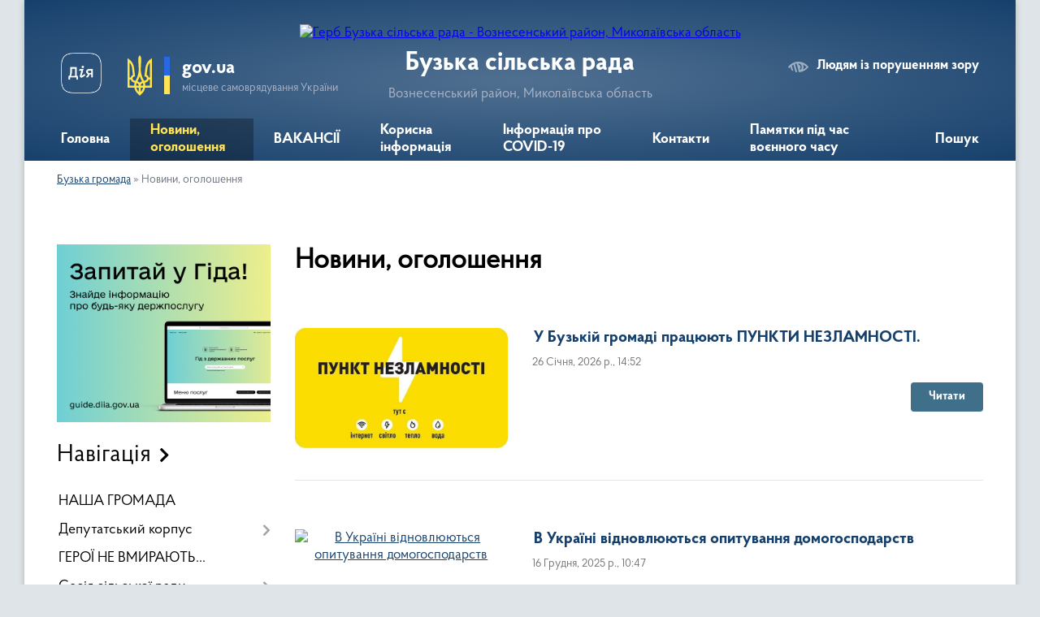

--- FILE ---
content_type: text/html; charset=UTF-8
request_url: https://buzkagromada.gov.ua/news/
body_size: 19387
content:
<!DOCTYPE html>
<html lang="uk">
<head>
	<!--[if IE]><meta http-equiv="X-UA-Compatible" content="IE=edge"><![endif]-->
	<meta charset="utf-8">
	<meta name="viewport" content="width=device-width, initial-scale=1">
	<!--[if IE]><script>
		document.createElement('header');
		document.createElement('nav');
		document.createElement('main');
		document.createElement('section');
		document.createElement('article');
		document.createElement('aside');
		document.createElement('footer');
		document.createElement('figure');
		document.createElement('figcaption');
	</script><![endif]-->
	<title>Новини, оголошення | Бузька сільська рада Вознесенський район, Миколаївська область</title>
	<meta name="description" content="Новини, події, інформація - Бузька">
	<meta name="keywords" content="Новини,, оголошення, |, Бузька, сільська, рада, Вознесенський, район,, Миколаївська, область">

	
		<meta property="og:image" content="https://rada.info/upload/users_files/04376185/gerb/Untitled-1.png">
					
		<link rel="apple-touch-icon" sizes="57x57" href="https://gromada.org.ua/apple-icon-57x57.png">
	<link rel="apple-touch-icon" sizes="60x60" href="https://gromada.org.ua/apple-icon-60x60.png">
	<link rel="apple-touch-icon" sizes="72x72" href="https://gromada.org.ua/apple-icon-72x72.png">
	<link rel="apple-touch-icon" sizes="76x76" href="https://gromada.org.ua/apple-icon-76x76.png">
	<link rel="apple-touch-icon" sizes="114x114" href="https://gromada.org.ua/apple-icon-114x114.png">
	<link rel="apple-touch-icon" sizes="120x120" href="https://gromada.org.ua/apple-icon-120x120.png">
	<link rel="apple-touch-icon" sizes="144x144" href="https://gromada.org.ua/apple-icon-144x144.png">
	<link rel="apple-touch-icon" sizes="152x152" href="https://gromada.org.ua/apple-icon-152x152.png">
	<link rel="apple-touch-icon" sizes="180x180" href="https://gromada.org.ua/apple-icon-180x180.png">
	<link rel="icon" type="image/png" sizes="192x192"  href="https://gromada.org.ua/android-icon-192x192.png">
	<link rel="icon" type="image/png" sizes="32x32" href="https://gromada.org.ua/favicon-32x32.png">
	<link rel="icon" type="image/png" sizes="96x96" href="https://gromada.org.ua/favicon-96x96.png">
	<link rel="icon" type="image/png" sizes="16x16" href="https://gromada.org.ua/favicon-16x16.png">
	<link rel="manifest" href="https://gromada.org.ua/manifest.json">
	<meta name="msapplication-TileColor" content="#ffffff">
	<meta name="msapplication-TileImage" content="https://gromada.org.ua/ms-icon-144x144.png">
	<meta name="theme-color" content="#ffffff">
	
	
		<meta name="robots" content="">
	
    <link rel="preload" href="https://cdnjs.cloudflare.com/ajax/libs/font-awesome/5.9.0/css/all.min.css" as="style">
	<link rel="stylesheet" href="https://cdnjs.cloudflare.com/ajax/libs/font-awesome/5.9.0/css/all.min.css" integrity="sha512-q3eWabyZPc1XTCmF+8/LuE1ozpg5xxn7iO89yfSOd5/oKvyqLngoNGsx8jq92Y8eXJ/IRxQbEC+FGSYxtk2oiw==" crossorigin="anonymous" referrerpolicy="no-referrer" />

    <link rel="preload" href="//gromada.org.ua/themes/km2/css/styles_vip.css?v=3.34" as="style">
	<link rel="stylesheet" href="//gromada.org.ua/themes/km2/css/styles_vip.css?v=3.34">
	<link rel="stylesheet" href="//gromada.org.ua/themes/km2/css/5961/theme_vip.css?v=1769877021">
	
		<!--[if lt IE 9]>
	<script src="https://oss.maxcdn.com/html5shiv/3.7.2/html5shiv.min.js"></script>
	<script src="https://oss.maxcdn.com/respond/1.4.2/respond.min.js"></script>
	<![endif]-->
	<!--[if gte IE 9]>
	<style type="text/css">
		.gradient { filter: none; }
	</style>
	<![endif]-->

</head>
<body class="">

	<a href="#top_menu" class="skip-link link" aria-label="Перейти до головного меню (Alt+1)" accesskey="1">Перейти до головного меню (Alt+1)</a>
	<a href="#left_menu" class="skip-link link" aria-label="Перейти до бічного меню (Alt+2)" accesskey="2">Перейти до бічного меню (Alt+2)</a>
    <a href="#main_content" class="skip-link link" aria-label="Перейти до головного вмісту (Alt+3)" accesskey="3">Перейти до текстового вмісту (Alt+3)</a>




	
	<div class="wrap">
		
		<header>
			<div class="header_wrap">
				<div class="logo">
					<a href="https://buzkagromada.gov.ua/" id="logo" class="form_2">
						<img src="https://rada.info/upload/users_files/04376185/gerb/Untitled-1.png" alt="Герб Бузька сільська рада - Вознесенський район, Миколаївська область">
					</a>
				</div>
				<div class="title">
					<div class="slogan_1">Бузька сільська рада</div>
					<div class="slogan_2">Вознесенський район, Миколаївська область</div>
				</div>
				<div class="gov_ua_block">
					<a class="diia" href="https://diia.gov.ua/" target="_blank" rel="nofollow" title="Державні послуги онлайн"><img src="//gromada.org.ua/themes/km2/img/diia.png" alt="Логотип Diia"></a>
					<img src="//gromada.org.ua/themes/km2/img/gerb.svg" class="gerb" alt="Герб України">
					<span class="devider"></span>
					<div class="title">
						<b>gov.ua</b>
						<span>місцеве самоврядування України</span>
					</div>
				</div>
								<div class="alt_link">
					<a href="#" rel="nofollow" title="Режим високої контастності" onclick="return set_special('2003334e8feb51bb957aa2d336579afbe9a65aa1');">Людям із порушенням зору</a>
				</div>
								
				<section class="top_nav">
					<nav class="main_menu" id="top_menu">
						<ul>
														<li class="">
								<a href="https://buzkagromada.gov.ua/main/"><span>Головна</span></a>
																							</li>
														<li class="active">
								<a href="https://buzkagromada.gov.ua/news/"><span>Новини, оголошення</span></a>
																							</li>
														<li class="">
								<a href="https://buzkagromada.gov.ua/vakansii-11-12-27-08-12-2021/"><span>ВАКАНСІЇ</span></a>
																							</li>
														<li class=" has-sub">
								<a href="https://buzkagromada.gov.ua/rozklad-ruhu-avtobusiv-14-50-35-30-01-2019/"><span>Корисна інформація</span></a>
																<button onclick="return show_next_level(this);" aria-label="Показати підменю"></button>
																								<ul>
																		<li class="has-sub">
										<a href="https://buzkagromada.gov.ua/selo-buzke-14-51-49-30-01-2019/">село Бузьке</a>
																				<button onclick="return show_next_level(this);" aria-label="Показати підменю"></button>
																														<ul>
																						<li>
												<a href="https://buzkagromada.gov.ua/bezpeka-v-gromadi-15-20-05-07-05-2025/">Безпека в громаді</a>
											</li>
																						<li>
												<a href="https://buzkagromada.gov.ua/medecina-15-22-16-07-05-2025/">Медицина</a>
											</li>
																						<li>
												<a href="https://buzkagromada.gov.ua/osvita-15-23-57-07-05-2025/">Освіта</a>
											</li>
																						<li>
												<a href="https://buzkagromada.gov.ua/kultura-ta-sport-15-27-10-07-05-2025/">Культура та спорт</a>
											</li>
																						<li>
												<a href="https://buzkagromada.gov.ua/socialnij-zahist-15-27-57-07-05-2025/">Соціальний захист</a>
											</li>
																						<li>
												<a href="https://buzkagromada.gov.ua/grafik-ruhu-avtobusiv-14-29-08-14-05-2025/">Графік руху автобусів</a>
											</li>
																																</ul>
																			</li>
																		<li class="has-sub">
										<a href="https://buzkagromada.gov.ua/selo-taborivka-14-52-26-30-01-2019/">село Таборівка</a>
																				<button onclick="return show_next_level(this);" aria-label="Показати підменю"></button>
																														<ul>
																						<li>
												<a href="https://buzkagromada.gov.ua/grafik-ruhu-avtobusiv-16-04-56-14-05-2025/">Графік руху автобусів</a>
											</li>
																						<li>
												<a href="https://buzkagromada.gov.ua/bezpeka-v-gromadi-15-29-05-07-05-2025/">Безпека в громаді</a>
											</li>
																						<li>
												<a href="https://buzkagromada.gov.ua/medicina-15-30-17-07-05-2025/">Медицина</a>
											</li>
																						<li>
												<a href="https://buzkagromada.gov.ua/osvita-15-31-40-07-05-2025/">Освіта</a>
											</li>
																						<li>
												<a href="https://buzkagromada.gov.ua/kultura-ta-sport-15-32-43-07-05-2025/">Культура та спорт</a>
											</li>
																						<li>
												<a href="https://buzkagromada.gov.ua/socialnij-zahist-15-33-25-07-05-2025/">Соціальний захист</a>
											</li>
																																</ul>
																			</li>
																		<li>
										<a href="https://buzkagromada.gov.ua/voznesenske-10-43-20-10-07-2025/">селище Вознесенське</a>
																													</li>
																		<li>
										<a href="https://buzkagromada.gov.ua/selo-grigorivske-10-45-34-10-07-2025/">село Григорівське</a>
																													</li>
																										</ul>
															</li>
														<li class="">
								<a href="https://buzkagromada.gov.ua/informaciya-pro-covid19-13-59-21-10-11-2020/"><span>Інформація про COVID-19</span></a>
																							</li>
														<li class="">
								<a href="https://buzkagromada.gov.ua/feedback/"><span>Контакти</span></a>
																							</li>
														<li class="">
								<a href="https://buzkagromada.gov.ua/pamyatki-pid-chas-voennogo-chasu-13-10-48-07-06-2022/"><span>Памятки під час воєнного часу</span></a>
																							</li>
																				</ul>
					</nav>
					&nbsp;
					<button class="menu-button" id="open-button"><i class="fas fa-bars"></i> Меню сайту</button>
					<a href="https://buzkagromada.gov.ua/search/" rel="nofollow" class="search_button">Пошук</a>
				</section>
				
			</div>
		</header>
				
		<section class="bread_crumbs">
		<div xmlns:v="http://rdf.data-vocabulary.org/#"><a href="/">Бузька громада</a> &raquo; <span aria-current="page">Новини, оголошення</span> </div>
	</section>
	
	<section class="center_block">
		<div class="row">
			<div class="grid-25 fr">
				<aside>
				
										<div class="diia_guide">
						<a href="https://guide.diia.gov.ua/" rel="nofollow" target="_blank" title="Гід державних послуг"><img src="https://gromada.org.ua/upload/diia_guide.jpg" alt="Банер - гід державних послуг"></a>
					</div>
									
										<div class="sidebar_title">Навігація</div>
										
					<nav class="sidebar_menu" id="left_menu">
						<ul>
														<li class="">
								<a href="https://buzkagromada.gov.ua/nasha-gromada-14-27-18-07-05-2025/"><span>НАША ГРОМАДА</span></a>
																							</li>
														<li class=" has-sub">
								<a href="https://buzkagromada.gov.ua/deputatskij-korpus-14-53-45-24-01-2019/"><span>Депутатський корпус</span></a>
																<button onclick="return show_next_level(this);" aria-label="Показати підменю"></button>
																								<ul>
																		<li class="">
										<a href="https://buzkagromada.gov.ua/sklad-deputatskogo-korpusu-14-59-34-24-01-2019/"><span>Склад депутатського корпусу Бузької сільської ради 8 скликання</span></a>
																													</li>
																		<li class="">
										<a href="https://buzkagromada.gov.ua/do-vidoma-deputativ-15-00-29-24-01-2019/"><span>До відома депутатів</span></a>
																													</li>
																		<li class=" has-sub">
										<a href="https://buzkagromada.gov.ua/deputati-zvitujut-16-01-18-30-01-2019/"><span>Депутати звітують</span></a>
																				<button onclick="return show_next_level(this);" aria-label="Показати підменю"></button>
																														<ul>
																						<li><a href="https://buzkagromada.gov.ua/2018-rik-09-48-43-23-12-2020/"><span>2018 рік</span></a></li>
																						<li><a href="https://buzkagromada.gov.ua/2019-rik-09-49-23-23-12-2020/"><span>2019 рік</span></a></li>
																						<li><a href="https://buzkagromada.gov.ua/2020-rik-09-49-41-23-12-2020/"><span>2020 рік</span></a></li>
																																</ul>
																			</li>
																		<li class="">
										<a href="https://buzkagromada.gov.ua/rezultati-monitorignu-roboti-deputativ-buzkoi-silskoi-radi-08-41-30-28-07-2020/"><span>Результати моніторигну роботи депутатів Бузької сільської ради</span></a>
																													</li>
																		<li class="">
										<a href="https://buzkagromada.gov.ua/grafik-osobisogo-prijomu-deputatami-buzkoi-silskoi-radi-11-42-42-23-07-2020/"><span>Графік особисого прийому депутатами Бузької сільської ради</span></a>
																													</li>
																										</ul>
															</li>
														<li class="">
								<a href="https://buzkagromada.gov.ua/geroi-ne-vmirajut-09-27-31-03-05-2023/"><span>ГЕРОЇ НЕ ВМИРАЮТЬ...</span></a>
																							</li>
														<li class=" has-sub">
								<a href="https://buzkagromada.gov.ua/sesiya-silskoi-radi-12-41-52-24-01-2019/"><span>Сесія сільської ради</span></a>
																<button onclick="return show_next_level(this);" aria-label="Показати підменю"></button>
																								<ul>
																		<li class="">
										<a href="https://buzkagromada.gov.ua/docs/"><span>Офіційні документи громади</span></a>
																													</li>
																		<li class=" has-sub">
										<a href="https://buzkagromada.gov.ua/postijni-komisii-silskoi-radi-12-42-16-24-01-2019/"><span>Постійні депутатські комісії Бузької сільської ради</span></a>
																				<button onclick="return show_next_level(this);" aria-label="Показати підменю"></button>
																														<ul>
																						<li><a href="https://buzkagromada.gov.ua/postijna-komisiya-z-pitan-planuvannya-finansiv-bjudzhetu-socialnoekonomichnogo-rozvitku-mistobuduvannya-budivnictva-zemelnih-vidnosin-ta-ohoroni-priro/"><span>Постійна комісія з питань планування, фінансів, бюджету, соціально-економічного розвитку, комунальної власності</span></a></li>
																						<li><a href="https://buzkagromada.gov.ua/postijna-komisiya-z-pitan-prav-ljudini-zakonnosti-deputatskoi-diyalnosti-etiki-promislovosti-pidpriemnictva-transportu-zv’yazku-sferi-poslug-zhitlovok/"><span>Постійна комісія з питань архітектури та містобудування, земельних відносин, охорони природи та екології, інфраструктури, промисловості, транспорту та житлово-комунального господарства</span></a></li>
																						<li><a href="https://buzkagromada.gov.ua/postijna-komisiya-z-pitan-osviti-kulturi-molodi-fizkulturi-sportu-ohoroni-zdorov’ya-ta-socialnogo-zahistu-naselennya-12-48-21-25-01-2019/"><span>Постійна комісія з питань охорони здоров'я, освіти, культури, спорту  та соціальної політики</span></a></li>
																						<li><a href="https://buzkagromada.gov.ua/postijna-komisiya-z-pitan-reglamentu-deputatskoi-etiki-zabezpechennya-zakonnosti-zapobigannya-korupcii-regulyatornoi-diyalnosti-14-23-51-23-12-2020/"><span>Постійна комісія з питань регламенту, депутатської етики, забезпечення законності, запобігання корупції, регуляторної діяльності</span></a></li>
																																</ul>
																			</li>
																		<li class=" has-sub">
										<a href="https://buzkagromada.gov.ua/protokoli-sesij-silskoi-radi-12-43-30-24-01-2019/"><span>Протоколи сесій сільської ради</span></a>
																				<button onclick="return show_next_level(this);" aria-label="Показати підменю"></button>
																														<ul>
																						<li><a href="https://buzkagromada.gov.ua/protokoli-sesij-78-sklikannya-14-34-24-23-12-2020/"><span>Протоколи сесій 7(8) скликання</span></a></li>
																						<li><a href="https://buzkagromada.gov.ua/protokoli-sesij-8-sklikannya-14-35-31-23-12-2020/"><span>Протоколи сесій 8 скликання</span></a></li>
																																</ul>
																			</li>
																		<li class=" has-sub">
										<a href="https://buzkagromada.gov.ua/rishennya-sesij-silskoi-radi-12-44-38-24-01-2019/"><span>Рішення сесій сільської ради</span></a>
																				<button onclick="return show_next_level(this);" aria-label="Показати підменю"></button>
																														<ul>
																						<li><a href="https://buzkagromada.gov.ua/8-sklikannya-15-36-36-23-12-2020/"><span>8 скликання</span></a></li>
																						<li><a href="https://buzkagromada.gov.ua/7-8-sklikannya-09-27-01-23-12-2020/"><span>7 (8 скликання)</span></a></li>
																						<li><a href="https://buzkagromada.gov.ua/i-sesiya-vid-29122016-16-08-16-23-12-2020/"><span>І сесія від 29.12.2016</span></a></li>
																						<li><a href="https://buzkagromada.gov.ua/ii-sesiya-10-22-37-25-01-2019/"><span>ІІ сесія</span></a></li>
																						<li><a href="https://buzkagromada.gov.ua/iii-sesiya-10-23-03-25-01-2019/"><span>ІІІ сесія</span></a></li>
																						<li><a href="https://buzkagromada.gov.ua/iv-sesiya-10-32-50-25-01-2019/"><span>IV сесія від</span></a></li>
																						<li><a href="https://buzkagromada.gov.ua/v-sesiya-11-07-42-25-01-2019/"><span>V сесія</span></a></li>
																						<li><a href="https://buzkagromada.gov.ua/vi-sesiya-11-08-11-25-01-2019/"><span>VI сесія</span></a></li>
																						<li><a href="https://buzkagromada.gov.ua/vii-sesiya-11-08-44-25-01-2019/"><span>VII сесія</span></a></li>
																						<li><a href="https://buzkagromada.gov.ua/viii-sesiya-11-09-15-25-01-2019/"><span>VIII сесія</span></a></li>
																						<li><a href="https://buzkagromada.gov.ua/ix-sesiya-11-14-26-25-01-2019/"><span>IX сесія</span></a></li>
																						<li><a href="https://buzkagromada.gov.ua/h-sesiya-11-14-44-25-01-2019/"><span>Х сесія</span></a></li>
																						<li><a href="https://buzkagromada.gov.ua/hi-sesiya-11-19-36-25-01-2019/"><span>ХІ сесія</span></a></li>
																						<li><a href="https://buzkagromada.gov.ua/hii-sesiya-11-19-57-25-01-2019/"><span>ХІІ сесія</span></a></li>
																						<li><a href="https://buzkagromada.gov.ua/hiii-sesiya-11-20-31-25-01-2019/"><span>ХІІІ сесія</span></a></li>
																						<li><a href="https://buzkagromada.gov.ua/xiv-sesiya-11-20-56-25-01-2019/"><span>XIV сесія</span></a></li>
																						<li><a href="https://buzkagromada.gov.ua/xv-sesiya-11-21-20-25-01-2019/"><span>XV сесія</span></a></li>
																						<li><a href="https://buzkagromada.gov.ua/xvi-sesiya-11-21-46-25-01-2019/"><span>XVI сесія</span></a></li>
																						<li><a href="https://buzkagromada.gov.ua/xvii-sesiya-11-22-16-25-01-2019/"><span>XVII сесія</span></a></li>
																						<li><a href="https://buzkagromada.gov.ua/xix-sesiya-11-22-42-25-01-2019/"><span>XVIII сесія</span></a></li>
																						<li><a href="https://buzkagromada.gov.ua/xx-sesiya-11-23-19-25-01-2019/"><span>XIX сесія</span></a></li>
																						<li><a href="https://buzkagromada.gov.ua/hh-sesiya-11-24-59-25-01-2019/"><span>ХХ сесія</span></a></li>
																						<li><a href="https://buzkagromada.gov.ua/hhi-sesiya-11-25-18-25-01-2019/"><span>ХХІ сесія</span></a></li>
																						<li><a href="https://buzkagromada.gov.ua/hhii-sesiya-11-25-39-25-01-2019/"><span>ХХІІ сесія</span></a></li>
																						<li><a href="https://buzkagromada.gov.ua/hhiii-sesiya-11-26-10-25-01-2019/"><span>ХХІІІ сесія</span></a></li>
																						<li><a href="https://buzkagromada.gov.ua/xxiv-sesiya-11-26-42-25-01-2019/"><span>XXIV сесія</span></a></li>
																						<li><a href="https://buzkagromada.gov.ua/xxv-sesiya-09-31-35-06-02-2019/"><span>XXV сесія</span></a></li>
																						<li><a href="https://buzkagromada.gov.ua/xxvi-sesiya-11-26-55-01-04-2019/"><span>XXVI сесія</span></a></li>
																						<li><a href="https://buzkagromada.gov.ua/xxvii-pozachergova-sesiya-10-10-11-31-05-2019/"><span>XXVII позачергова сесія</span></a></li>
																						<li><a href="https://buzkagromada.gov.ua/xxviii-sesiya-16-29-37-26-06-2019/"><span>XXVIII сесія</span></a></li>
																						<li><a href="https://buzkagromada.gov.ua/xxix-pozachergova-sesiya-vid-12072019-10-41-42-08-08-2019/"><span>XXIX позачергова сесія від 12.07.2019</span></a></li>
																						<li><a href="https://buzkagromada.gov.ua/hhh-sesiya-vid-16082019-11-46-25-09-10-2019/"><span>ХХХ сесія від 16.08.2019</span></a></li>
																						<li><a href="https://buzkagromada.gov.ua/hhhi-pozachergova-sesiya-vid-13092019-roku-15-37-16-08-10-2019/"><span>ХХХІ позачергова сесія від 13.09.2019 року</span></a></li>
																						<li><a href="https://buzkagromada.gov.ua/hhhii-pozachergova-sesiya-vid-16-zhovtnya-2019-roku-11-32-45-07-11-2019/"><span>ХХХІІ позачергова сесія від 16 жовтня 2019 року</span></a></li>
																						<li><a href="https://buzkagromada.gov.ua/hhhiii-sesiya-vid-14112019-09-00-42-04-12-2019/"><span>ХХХІІІ сесія від 14.11.2019</span></a></li>
																						<li><a href="https://buzkagromada.gov.ua/xxxiv-pozachergova-sesiya-vid-10122019-13-18-43-19-12-2019/"><span>XXXIV  позачергова сесія від 10.12.2019</span></a></li>
																						<li><a href="https://buzkagromada.gov.ua/xxxv-sesiya-vid-24-122019-09-44-07-14-01-2020/"><span>XXXV сесія від 24. 12.2019</span></a></li>
																						<li><a href="https://buzkagromada.gov.ua/hhhvi-pozachergova-sesiya-vid-10022020-09-50-12-06-03-2020/"><span>ХХХVI позачергова сесія від 18.02.2020</span></a></li>
																						<li><a href="https://buzkagromada.gov.ua/xxxvii-sesiya-vid-28022020-10-46-28-04-05-2020/"><span>XXXVII сесія від 28.02.2020</span></a></li>
																						<li><a href="https://buzkagromada.gov.ua/xxxviii-sesiya-vid-08042020-10-48-45-04-05-2020/"><span>XXXVIII сесія від 08.04.2020</span></a></li>
																						<li><a href="https://buzkagromada.gov.ua/xxxix-sesiya-vid-03062020-13-58-37-22-07-2020/"><span>XXXIX сесія  від 03.06.2020</span></a></li>
																						<li><a href="https://buzkagromada.gov.ua/xl-sesiya-vid-09072020-09-10-47-04-08-2020/"><span>XL сесія від 09.07.2020</span></a></li>
																						<li><a href="https://buzkagromada.gov.ua/xli-pozachergova-sesiya-vid-07082020-13-26-44-14-08-2020/"><span>XLI позачергова сесія від 07.08.2020</span></a></li>
																						<li><a href="https://buzkagromada.gov.ua/xlii-sesiya-vid-11092020-09-36-50-23-09-2020/"><span>XLII сесія від 11.09.2020</span></a></li>
																						<li><a href="https://buzkagromada.gov.ua/xliii-pozachergova-sesiya-vid-09102020-13-55-30-03-11-2020/"><span>XLIII позачергова сесія від 09.10.2020</span></a></li>
																						<li><a href="https://buzkagromada.gov.ua/xliv-sesiya-13112020-16-36-59-23-12-2020/"><span>XLIV сесія 13.11.2020</span></a></li>
																																</ul>
																			</li>
																		<li class=" has-sub">
										<a href="https://buzkagromada.gov.ua/proekti-rishen-sesii-silskoi-radi-10-11-53-25-01-2019/"><span>Проекти рішень сесії сільської ради</span></a>
																				<button onclick="return show_next_level(this);" aria-label="Показати підменю"></button>
																														<ul>
																						<li><a href="https://buzkagromada.gov.ua/xxvi-sesiya-09-16-49-27-02-2019/"><span>XXVI сесія</span></a></li>
																						<li><a href="https://buzkagromada.gov.ua/xxvii-sesiya-15-20-07-22-05-2019/"><span>XXVII сесія</span></a></li>
																						<li><a href="https://buzkagromada.gov.ua/xxviii-sesiya-15-21-07-22-05-2019/"><span>XXVIІІ сесія</span></a></li>
																						<li><a href="https://buzkagromada.gov.ua/xxiv-sesiya-14-32-45-18-06-2019/"><span>XXIV сесія</span></a></li>
																						<li><a href="https://buzkagromada.gov.ua/hhh-sesiya-10-30-44-29-07-2019/"><span>ХХХ сесія</span></a></li>
																						<li><a href="https://buzkagromada.gov.ua/hhhii-pozachergova-sesiya-vid-16-zhovtnya-2019-roku-08-15-57-16-10-2019/"><span>ХХХІІ позачергова сесія від 16 жовтня 2019 року</span></a></li>
																						<li><a href="https://buzkagromada.gov.ua/xxxiv-sesiya-vid-24122019-15-36-45-04-12-2019/"><span>XXXIV сесія від 24.12.2019</span></a></li>
																						<li><a href="https://buzkagromada.gov.ua/proekti-rishen-xxxiv-pozachergovoi-sesii-buzkoi-silskoi-radi-11-39-57-09-12-2019/"><span>Проекти рішень XXXIV позачергової сесії Бузької сільської ради від 10.12.2019</span></a></li>
																																</ul>
																			</li>
																		<li class=" has-sub">
										<a href="https://buzkagromada.gov.ua/plan-roboti-buzkoi-silskoi-radi-ta-vikonkomu-na-2019-rik-13-36-00-22-03-2019/"><span>План роботи Бузької сільської ради та виконкому на 2019 рік</span></a>
																				<button onclick="return show_next_level(this);" aria-label="Показати підменю"></button>
																														<ul>
																						<li><a href="https://buzkagromada.gov.ua/2019-rik-14-40-21-23-12-2020/"><span>2019 рік</span></a></li>
																						<li><a href="https://buzkagromada.gov.ua/2020-rik-14-40-39-23-12-2020/"><span>2020 рік</span></a></li>
																																</ul>
																			</li>
																		<li class="">
										<a href="https://buzkagromada.gov.ua/rezultati-poimennogo-golosuvannya-01-01-44-18-08-2021/"><span>РЕЗУЛЬТАТИ ПОІМЕННОГО ГОЛОСУВАННЯ</span></a>
																													</li>
																		<li class="">
										<a href="https://buzkagromada.gov.ua/protokoli-spilnih-zasidan-postijnih-komisij-11-10-34-30-05-2019/"><span>Протоколи спільних засідань постійних комісій</span></a>
																													</li>
																		<li class="">
										<a href="https://buzkagromada.gov.ua/plan-roboti-buzkoi-silskoi-radi-ta-vikonkomu-na-2020-rik-11-02-42-10-06-2020/"><span>План роботи Бузької сільської ради та виконкому</span></a>
																													</li>
																										</ul>
															</li>
														<li class="">
								<a href="https://buzkagromada.gov.ua/vikonavchij-komitet-buzkoi-silskoi-radi-14-09-16-09-08-2021/"><span>Виконавчий комітет Бузької сільської ради</span></a>
																							</li>
														<li class="">
								<a href="https://buzkagromada.gov.ua/viddil-organizacijnokadrovoi-roboti-ta-pravaovogo-zabezpechennya-13-45-01-28-01-2022/"><span>Відділ кадрового та правового забезпечення</span></a>
																							</li>
														<li class=" has-sub">
								<a href="https://buzkagromada.gov.ua/viddil-kulturi-molodi-ta-sportu-08-37-39-09-11-2021/"><span>Відділ культури, молоді та спорту</span></a>
																<button onclick="return show_next_level(this);" aria-label="Показати підменю"></button>
																								<ul>
																		<li class="">
										<a href="https://buzkagromada.gov.ua/kz-taborivskij-budinok-kulturi-buzkoi-silskoi-radi-08-38-49-09-11-2021/"><span>КЗ "Таборівський будинок культури" Бузької сільської ради</span></a>
																													</li>
																		<li class="">
										<a href="https://buzkagromada.gov.ua/kz-taborivska-publichna-biblioteka-buzkoi-silskoi-radi-08-39-36-09-11-2021/"><span>КЗ "Таборівська публічна бібліотека" Бузької сільської ради</span></a>
																													</li>
																		<li class="">
										<a href="https://buzkagromada.gov.ua/novini-13-35-37-13-10-2025/"><span>НОВИНИ</span></a>
																													</li>
																										</ul>
															</li>
														<li class="">
								<a href="https://buzkagromada.gov.ua/viddil-zemelnih-vidnosin-arhitekturi-ta-mistobuduvannya-zhitlovokomunalnogo-gospodarstva-16-23-41-07-12-2021/"><span>Відділ земельних відносин, архітектури та містобудування,  житлово-комунального господарства</span></a>
																							</li>
														<li class="">
								<a href="https://buzkagromada.gov.ua/sluzhba-u-spravah-ditej-buzkoi-silskoi-radi-13-58-27-12-04-2021/"><span>Служба у справах дітей</span></a>
																							</li>
														<li class=" has-sub">
								<a href="https://buzkagromada.gov.ua/viddil-socialno-zahistu-naselennya-buzkoi-silskoi-radi-09-52-27-27-04-2021/"><span>Відділ соціального захисту населення</span></a>
																<button onclick="return show_next_level(this);" aria-label="Показати підменю"></button>
																								<ul>
																		<li class="">
										<a href="https://buzkagromada.gov.ua/novini-11-44-48-02-04-2024/"><span>НОВИНИ</span></a>
																													</li>
																		<li class=" has-sub">
										<a href="https://buzkagromada.gov.ua/dopomoga-postrazhdalim-vid-domashnogo-nasilstva-14-59-28-13-06-2023/"><span>Допомога постраждалим від домашнього насильства</span></a>
																				<button onclick="return show_next_level(this);" aria-label="Показати підменю"></button>
																														<ul>
																						<li><a href="https://buzkagromada.gov.ua/vidpovidalni-osobi-scho-zdijsnjujut-zahodi-u-sferi-zapobigannya-ta-protidii-domashnomu-nasilstvu-na-teritorii-buzkoi-silskoi-radi-voznesensk-15-52-34-11-03-2024/"><span>Відповідальні особи, що здійснюють заходи у сфері запобігання та протидії домашньому насильству  на території Бузької сільської ради Вознесенського району Миколаївської області</span></a></li>
																																</ul>
																			</li>
																		<li class=" has-sub">
										<a href="https://buzkagromada.gov.ua/socialni-poslugi-v-gromadi-14-14-29-30-05-2023/"><span>Соціальні послуги в громаді</span></a>
																				<button onclick="return show_next_level(this);" aria-label="Показати підменю"></button>
																														<ul>
																						<li><a href="https://buzkagromada.gov.ua/vidomosti-pro-ku-centra-nadannya-socialnih-poslug-buzkoi-silskoi-radi-14-15-21-30-05-2023/"><span>Відомості про КУ "Центр надання соціальних послуг" Бузької сільської ради</span></a></li>
																						<li><a href="https://buzkagromada.gov.ua/zakonodavstvo-u-sferi-socialnih-poslug-14-16-01-30-05-2023/"><span>Законодавство у сфері соціальних послуг</span></a></li>
																						<li><a href="https://buzkagromada.gov.ua/anketuvannya-schodo-potreb-u-socialnih-poslugah-yakosti-ih-nadannya-14-17-02-30-05-2023/"><span>Анкетування щодо потреб у соціальних послугах, якості їх надання</span></a></li>
																						<li><a href="https://buzkagromada.gov.ua/programa-rozvitku-nadannya-socialnih-poslug-v-buzkij-silskij-teritorialnij-gromadi-09-29-43-07-01-2026/"><span>Програма розвитку надання  соціальних послуг в Бузькій сільській територіальній громаді</span></a></li>
																																</ul>
																			</li>
																		<li class=" has-sub">
										<a href="https://buzkagromada.gov.ua/kvartirnij-oblik-08-48-57-25-05-2023/"><span>Квартирна черга</span></a>
																				<button onclick="return show_next_level(this);" aria-label="Показати підменю"></button>
																														<ul>
																						<li><a href="https://buzkagromada.gov.ua/pershochergovij-kvartirnij-oblik-09-10-41-25-05-2023/"><span>Першочерговий квартирний облік</span></a></li>
																						<li><a href="https://buzkagromada.gov.ua/pozachergovij-kvartirnij-oblik-09-15-42-25-05-2023/"><span>Позачерговий квартирний облік</span></a></li>
																																</ul>
																			</li>
																		<li class="">
										<a href="https://buzkagromada.gov.ua/dostupnist-publichnih-poslug-12-15-14-08-05-2024/"><span>Доступність публічних послуг</span></a>
																													</li>
																		<li class="">
										<a href="https://buzkagromada.gov.ua/centr-zajnyatosti-09-45-02-06-05-2024/"><span>Центр зайнятості</span></a>
																													</li>
																		<li class="">
										<a href="https://buzkagromada.gov.ua/zviti-pro-robotu-viddilu-socialnogo-zahistu-naselennya-08-01-38-29-07-2024/"><span>Звіти про роботу відділу соціального захисту населення</span></a>
																													</li>
																		<li class="">
										<a href="https://buzkagromada.gov.ua/kmu-vid-06082024-№-888-groshi-hodyat-za-ljudinoju-11-35-08-18-09-2024/"><span>КМУ від 06.08.2024 № 888 "Гроші ходять за людиною"</span></a>
																													</li>
																		<li class="">
										<a href="https://buzkagromada.gov.ua/pilgi-ta-zhitlovi-subsidii-15-28-46-17-05-2024/"><span>"Пільги" та "Житлові субсидії"</span></a>
																													</li>
																		<li class=" has-sub">
										<a href="https://buzkagromada.gov.ua/dlya-veteraniv-10-47-15-29-07-2024/"><span>Для Ветеранів</span></a>
																				<button onclick="return show_next_level(this);" aria-label="Показати підменю"></button>
																														<ul>
																						<li><a href="https://buzkagromada.gov.ua/programa-pidtrimki-veteraniv-ta-veteranok-zahisnikiv -i-zahisnic-ukraini-ta-chleniv-ih-simej-u-buzkij-silskij-teritorialnij-gromadi-09-33-53-07-01-2026/"><span>Програма підтримки ветеранів та ветеранок, Захисників  і Захисниць України та членів їх сімей у Бузькій сільській територіальній громаді</span></a></li>
																						<li><a href="https://buzkagromada.gov.ua/plan-realizacii-derzhavnoi-veteranskoi-politikiu-buzkij-silskij-teritorialnij-gromadi-09-34-13-07-01-2026/"><span>План реалізації державної ветеранської політикиу Бузькій сільській територіальній громаді</span></a></li>
																																</ul>
																			</li>
																		<li class=" has-sub">
										<a href="https://buzkagromada.gov.ua/zabezpechennya-tehnichnimi-zasobami-reabilitacii-10-12-50-25-05-2023/"><span>Забезпечення технічними засобами реабілітації</span></a>
																				<button onclick="return show_next_level(this);" aria-label="Показати підменю"></button>
																														<ul>
																						<li><a href="https://buzkagromada.gov.ua/elektronnij-kabinet-osobi-z-invalidnistju-10-14-30-25-05-2023/"><span>Електронний кабінет особи з інвалідністю</span></a></li>
																						<li><a href="https://buzkagromada.gov.ua/zakonodavstvo-10-19-58-25-05-2023/"><span>Законодавство</span></a></li>
																																</ul>
																			</li>
																		<li class="">
										<a href="https://buzkagromada.gov.ua/informacijni-ta-tehnologichni-kartki-administrativnih-poslug-14-33-38-02-01-2024/"><span>Інформаційні та технологічні картки адміністративних послуг</span></a>
																													</li>
																		<li class="">
										<a href="https://buzkagromada.gov.ua/aktualno-dlya-vpo-18-55-34-29-02-2024/"><span>Актуально для ВПО</span></a>
																													</li>
																		<li class="">
										<a href="https://buzkagromada.gov.ua/patronat-nad-ditinoju-13-50-21-29-05-2023/"><span>Патронат над дитиною</span></a>
																													</li>
																		<li class="">
										<a href="https://buzkagromada.gov.ua/reestr-nadavachiv-ta-otrimuvachiv-socialnih-poslug-16-17-00-29-05-2023/"><span>Реєстр надавачів та отримувачів соціальних послуг</span></a>
																													</li>
																										</ul>
															</li>
														<li class="">
								<a href="https://buzkagromada.gov.ua/misceva-investicijna-rada-14-52-23-04-11-2025/"><span>МІСЦЕВА ІНВЕСТИЦІЙНА РАДА</span></a>
																							</li>
														<li class="">
								<a href="https://buzkagromada.gov.ua/zahisni-sporudi-civilnogo-zahistu-13-14-09-16-02-2024/"><span>Захисні споруди цивільного захисту</span></a>
																							</li>
														<li class=" has-sub">
								<a href="https://buzkagromada.gov.ua/bezbarerna-voznesenschina-10-17-49-29-09-2023/"><span>Безбар'єрна Вознесенщина</span></a>
																<button onclick="return show_next_level(this);" aria-label="Показати підменю"></button>
																								<ul>
																		<li class="">
										<a href="https://buzkagromada.gov.ua/ohorona-zdorovya-10-05-18-19-08-2025/"><span>ОХОРОНА ЗДОРОВ'Я</span></a>
																													</li>
																		<li class="">
										<a href="https://buzkagromada.gov.ua/informacii-pro-provedennya-upravitelyami-obektiv-obstezhennya-ta-ocinki-stupenya-bezbarernosti-obektiv-fizichnogo-otochennya-i-poslug-dlya-o-09-48-35-08-04-2025/"><span>Інформації про проведення управителями об'єктів обстеження та оцінки ступеня безбар'єрності об'єктів фізичного оточення і послуг для осіб з інвалідністю</span></a>
																													</li>
																										</ul>
															</li>
														<li class=" has-sub">
								<a href="https://buzkagromada.gov.ua/zakupivli-prozorro-buzkoi-silskoi-radi-08-57-14-11-01-2024/"><span>Закупівлі прозорро Бузької сільської ради</span></a>
																<button onclick="return show_next_level(this);" aria-label="Показати підменю"></button>
																								<ul>
																		<li class="">
										<a href="https://buzkagromada.gov.ua/obgruntuvannya-zakupivel-14-55-02-26-03-2024/"><span>Обгрунтування закупівель</span></a>
																													</li>
																		<li class="">
										<a href="https://buzkagromada.gov.ua/informaciya-14-55-19-26-03-2024/"><span>Інформація</span></a>
																													</li>
																										</ul>
															</li>
														<li class=" has-sub">
								<a href="https://buzkagromada.gov.ua/protidiya-domashnomu-nasilstu-11-19-55-12-06-2019/"><span>Протидія домашньому насиллю та торгівлі людьми</span></a>
																<button onclick="return show_next_level(this);" aria-label="Показати підменю"></button>
																								<ul>
																		<li class="">
										<a href="https://buzkagromada.gov.ua/vidpovidalni-osobi-scho-zdijsnjujut-zahodi-u-sferi-zapobigannya-ta-protidii-domashnomu-nasilstvu-na-teritorii-buzkoi-silskoi-radi-voznesensk-15-53-08-11-03-2024/"><span>Відповідальні особи, що здійснюють заходи у сфері запобігання та протидії домашньому насильству  на території Бузької сільської ради Вознесенського району Миколаївської області</span></a>
																													</li>
																										</ul>
															</li>
														<li class=" has-sub">
								<a href="https://buzkagromada.gov.ua/strategiya-11-43-07-25-01-2019/"><span>Стратегія, ПСЕР, Статут громади, комунікаційна стратегія, ІТ - стратегія</span></a>
																<button onclick="return show_next_level(this);" aria-label="Показати підменю"></button>
																								<ul>
																		<li class="">
										<a href="https://buzkagromada.gov.ua/strategiya-stalogo-rozvitku-12-00-52-25-01-2019/"><span>Стратегія сталого розвитку</span></a>
																													</li>
																		<li class="">
										<a href="https://buzkagromada.gov.ua/statut-gromadi-14-28-05-16-07-2019/"><span>Статут громади</span></a>
																													</li>
																		<li class="">
										<a href="https://buzkagromada.gov.ua/komunikacijna-strategiya-12-01-36-25-01-2019/"><span>Комунікаційна стратегія</span></a>
																													</li>
																										</ul>
															</li>
														<li class="">
								<a href="https://buzkagromada.gov.ua/finansovij-viddil-buzkoi-silskoi-radi-13-28-48-15-03-2021/"><span>Фінансовий відділ</span></a>
																							</li>
														<li class=" has-sub">
								<a href="https://buzkagromada.gov.ua/bjudzhet-gromadi-15-36-35-28-01-2019/"><span>Бюджет громади</span></a>
																<button onclick="return show_next_level(this);" aria-label="Показати підменю"></button>
																								<ul>
																		<li class="">
										<a href="https://buzkagromada.gov.ua/bjudzhetnij-reglament-buzkoi-silskoi-radi-11-20-04-23-09-2020/"><span>БЮДЖЕТНИЙ РЕГЛАМЕНТ Бузької сільської ради</span></a>
																													</li>
																		<li class="">
										<a href="https://buzkagromada.gov.ua/ekonomichnij-profil-15-22-54-18-03-2019/"><span>Економічний профіль</span></a>
																													</li>
																		<li class="">
										<a href="https://buzkagromada.gov.ua/finansovij-audit-17-04-18-21-03-2019/"><span>Фінансовий аудит</span></a>
																													</li>
																		<li class="">
										<a href="https://buzkagromada.gov.ua/dodatki-do-rishen-sesii-buzkoi-silskoi-radi-pro-bjudzhet-2018-roku-14-07-01-22-03-2019/"><span>Додатки до рішень сесії Бузької сільської ради про бюджет 2018 року</span></a>
																													</li>
																		<li class="">
										<a href="https://buzkagromada.gov.ua/golovnij-rozporyadnik-koshtiv-10-57-08-19-06-2019/"><span>Головний розпорядник коштів</span></a>
																													</li>
																		<li class="">
										<a href="https://buzkagromada.gov.ua/plan-socialnoekonomichnogo-rozvitku-12-04-03-19-06-2019/"><span>План соціально-економічного розвитку</span></a>
																													</li>
																		<li class="">
										<a href="https://buzkagromada.gov.ua/rishennya-pro-zmini-do-bjudzhetu-15-53-58-18-06-2019/"><span>Рішення про зміни до бюджету</span></a>
																													</li>
																		<li class="">
										<a href="https://buzkagromada.gov.ua/zvit-pro-vikonannya-pasporta-bjudzhetnoi-programi-miscevogo-bjudzhetu-11-04-14-11-08-2025/"><span>Звіт про виконання паспорта бюджетної програми місцевого бюджету</span></a>
																													</li>
																										</ul>
															</li>
														<li class="">
								<a href="https://buzkagromada.gov.ua/upravlinnya-aktivami-gromadi-14-00-37-09-07-2020/"><span>Управління активами громади</span></a>
																							</li>
														<li class=" has-sub">
								<a href="https://buzkagromada.gov.ua/komunalni-pidpriemstva-gromadi-15-58-24-25-01-2019/"><span>Комунальні  установи, підприємства, заклади громади</span></a>
																<button onclick="return show_next_level(this);" aria-label="Показати підменю"></button>
																								<ul>
																		<li class=" has-sub">
										<a href="https://buzkagromada.gov.ua/ku-centr-nadannya-socialnih-poslug-buzkoi-silskoi-radi-16-44-14-01-12-2020/"><span>КУ "Центр надання соціальних послуг" Бузької сільської ради</span></a>
																				<button onclick="return show_next_level(this);" aria-label="Показати підменю"></button>
																														<ul>
																						<li><a href="https://buzkagromada.gov.ua/fahivec-iz-suprovodu-veteraniv-vijni-ta-demobilizovanih-osib-09-14-14-02-10-2025/"><span>Фахівець із супроводу ветеранів війни та демобілізованих осіб</span></a></li>
																						<li><a href="https://buzkagromada.gov.ua/mobilna-brigada-socialnopsihologichnoi-dopomogi-osobam-yaki-postrazhdali-vid-domashnogo-nasilstva-taabo-nasilstva-za-oznakoju-stati-14-34-53-01-05-2025/"><span>Мобільна бригада соціально-психологічної допомоги особам, які постраждали від домашнього насильства та/або насильства за ознакою статі</span></a></li>
																						<li><a href="https://buzkagromada.gov.ua/polozhennya-14-35-14-01-05-2025/"><span>ПОЛОЖЕННЯ</span></a></li>
																						<li><a href="https://buzkagromada.gov.ua/socialni-poslugi-09-01-03-13-03-2025/"><span>Соціальні послуги в громаді</span></a></li>
																						<li><a href="https://buzkagromada.gov.ua/informacijni-kartki-socialnih-poslug-10-11-33-18-06-2024/"><span>Інформаційні картки соціальних послуг</span></a></li>
																																</ul>
																			</li>
																		<li class="">
										<a href="https://buzkagromada.gov.ua/knp-buzkij-centr-pervinnoi-medikosanitarnoi-dopomogi-buzkoi-silskoi-radi-15-59-36-07-12-2020/"><span>КНП "Бузький центр первинної медико-санітарної допомоги" Бузької сільської ради</span></a>
																													</li>
																		<li class=" has-sub">
										<a href="https://buzkagromada.gov.ua/kp-buzke-15-58-46-25-01-2019/"><span>КП "Бузьке"</span></a>
																				<button onclick="return show_next_level(this);" aria-label="Показати підменю"></button>
																														<ul>
																						<li><a href="https://buzkagromada.gov.ua/rozrahunok-vartosti-1-god-roboti-traktora-mtz-920-ta-obgruntuvannya-vartosti-nadanih-poslug-10-52-38-18-06-2020/"><span>Розрахунок вартості 1 год. роботи трактора МТЗ -920 та обгрунтування вартості наданих послуг</span></a></li>
																						<li><a href="https://buzkagromada.gov.ua/tarifi-15-59-26-25-01-2019/"><span>Тарифи та послуги</span></a></li>
																						<li><a href="https://buzkagromada.gov.ua/pracivniki-16-00-53-25-01-2019/"><span>Працівники</span></a></li>
																						<li><a href="https://buzkagromada.gov.ua/grafik-zboru-smittya-12-35-54-28-01-2019/"><span>Графік збору сміття</span></a></li>
																																</ul>
																			</li>
																		<li class=" has-sub">
										<a href="https://buzkagromada.gov.ua/kp-taborivske-kg-15-59-08-25-01-2019/"><span>КП "Таборівське КГ"</span></a>
																				<button onclick="return show_next_level(this);" aria-label="Показати підменю"></button>
																														<ul>
																						<li><a href="https://buzkagromada.gov.ua/rozrahunok-vartosti-poslug-centralizovanogo-vodopostachannya-scho-nadajutsya-kp-taborivske-kg-10-07-25-18-06-2020/"><span>Розрахунок вартості послуг централізованого водопостачання, що надаються КП "Таборівське КГ"</span></a></li>
																						<li><a href="https://buzkagromada.gov.ua/tarifi-12-08-17-28-01-2019/"><span>Працівники</span></a></li>
																						<li><a href="https://buzkagromada.gov.ua/tarifi-na-poslugi-12-16-40-28-01-2019/"><span>Тарифи на послуги, що надаються Таборівським КП з 01.01.2020 року</span></a></li>
																																</ul>
																			</li>
																										</ul>
															</li>
														<li class=" has-sub">
								<a href="https://buzkagromada.gov.ua/civilnij-zahist-naselennya-12-46-15-21-02-2019/"><span>Цивільний захист населення</span></a>
																<button onclick="return show_next_level(this);" aria-label="Показати підменю"></button>
																								<ul>
																		<li class="">
										<a href="https://buzkagromada.gov.ua/navchannya-13-56-04-25-09-2024/"><span>Навчання</span></a>
																													</li>
																										</ul>
															</li>
														<li class=" has-sub">
								<a href="https://buzkagromada.gov.ua/normativnopravovi-akti-16-05-27-25-11-2020/"><span>Нормативно-правові акти</span></a>
																<button onclick="return show_next_level(this);" aria-label="Показати підменю"></button>
																								<ul>
																		<li class="">
										<a href="https://buzkagromada.gov.ua/polozhennya-13-46-53-27-11-2020/"><span>ПОЛОЖЕННЯ</span></a>
																													</li>
																		<li class="">
										<a href="https://buzkagromada.gov.ua/programi-13-47-35-27-11-2020/"><span>ПРОГРАМИ</span></a>
																													</li>
																										</ul>
															</li>
														<li class="">
								<a href="https://buzkagromada.gov.ua/reestr-kolektivnih-dogovoriv-14-29-20-22-01-2021/"><span>Реєстр колективних договорів</span></a>
																							</li>
														<li class=" has-sub">
								<a href="https://buzkagromada.gov.ua/politika-gendernoi-rivnosti-15-47-02-16-12-2020/"><span>Гендерна рівність</span></a>
																<button onclick="return show_next_level(this);" aria-label="Показати підменю"></button>
																								<ul>
																		<li class="">
										<a href="https://buzkagromada.gov.ua/korisni-resursi-11-37-42-22-06-2021/"><span>КОРИСНІ РЕСУРСИ</span></a>
																													</li>
																		<li class="">
										<a href="https://buzkagromada.gov.ua/ukrainske-zakonodavstvo-pro-gendernu-rivnist-ta-protidiju-diskriminacii -10-10-04-22-06-2021/"><span>Українське законодавство про гендерну рівність та протидію дискримінації </span></a>
																													</li>
																										</ul>
															</li>
														<li class=" has-sub">
								<a href="https://buzkagromada.gov.ua/ogoloshennya-10-16-37-25-01-2019/"><span>Оголошення</span></a>
																<button onclick="return show_next_level(this);" aria-label="Показати підменю"></button>
																								<ul>
																		<li class="">
										<a href="https://buzkagromada.gov.ua/ogoloshennya-10-17-10-25-01-2019/"><span>Оголошення</span></a>
																													</li>
																		<li class="">
										<a href="https://buzkagromada.gov.ua/rozporyadzhennya-pro-sklikannya-sesii-10-18-47-25-01-2019/"><span>Розпорядження про скликання сесії</span></a>
																													</li>
																										</ul>
															</li>
														<li class=" has-sub">
								<a href="https://buzkagromada.gov.ua/zapobigannya-proyaviv-korupcii-12-05-05-25-01-2019/"><span>Запобігання проявам корупції</span></a>
																<button onclick="return show_next_level(this);" aria-label="Показати підменю"></button>
																								<ul>
																		<li class="">
										<a href="https://buzkagromada.gov.ua/edeklaruvannya-13-34-02-14-02-2019/"><span>Е-декларування</span></a>
																													</li>
																		<li class="">
										<a href="https://buzkagromada.gov.ua/polozhennya-pro-konflikt-interesiv-12-09-03-25-01-2019/"><span>Положення про конфлікт інтересів</span></a>
																													</li>
																		<li class=" has-sub">
										<a href="https://buzkagromada.gov.ua/deklaruvannya-dohodiv-posadovcyami-12-09-50-25-01-2019/"><span>Декларування доходів посадовцями</span></a>
																				<button onclick="return show_next_level(this);" aria-label="Показати підменю"></button>
																														<ul>
																						<li><a href="https://buzkagromada.gov.ua/prava-ta-obovyazki-subekta-deklaruvannya-12-22-29-30-01-2019/"><span>Права та обов'язки суб'єкта декларування</span></a></li>
																																</ul>
																			</li>
																		<li class="">
										<a href="https://buzkagromada.gov.ua/antikorupcijnij-plan-15-41-27-05-04-2019/"><span>АНТИКОРУПЦІЙНИЙ ПЛАН</span></a>
																													</li>
																										</ul>
															</li>
														<li class="">
								<a href="https://buzkagromada.gov.ua/go-nash-dim-14-53-40-16-07-2019/"><span>Громадські організації Бузької територіальної громади</span></a>
																							</li>
														<li class=" has-sub">
								<a href="https://buzkagromada.gov.ua/ochischennya-vladi-10-49-15-28-01-2019/"><span>Очищення влади</span></a>
																<button onclick="return show_next_level(this);" aria-label="Показати підменю"></button>
																								<ul>
																		<li class="">
										<a href="https://buzkagromada.gov.ua/rezultati-perevirki-10-50-26-28-01-2019/"><span>Результати перевірки</span></a>
																													</li>
																		<li class="">
										<a href="https://buzkagromada.gov.ua/rozporyadzhennya-pro-provedennya-perevirki-vidpovidno-do-zu-pro-ochischennya-vladi-v-buzkij-silskij-radi-10-54-38-28-01-2019/"><span>Розпорядження про проведення перевірки відповідно до ЗУ "Про очищення влади" в Бузькій сільській раді</span></a>
																													</li>
																										</ul>
															</li>
														<li class="">
								<a href="https://buzkagromada.gov.ua/spilno-z-gromadoju-15-24-31-28-01-2019/"><span>Спільно з громадою</span></a>
																							</li>
														<li class="">
								<a href="https://buzkagromada.gov.ua/dityachij-sadochok-11-44-58-25-03-2019/"><span>Дитячий садочок</span></a>
																							</li>
														<li class="">
								<a href="https://buzkagromada.gov.ua/istorichnoturistichna-dovidka-22-12-52-14-01-2019/"><span>Історично-туристична довідка</span></a>
																							</li>
														<li class="">
								<a href="https://buzkagromada.gov.ua/vidpovidi-na-elektronni-peticii-10-49-24-29-07-2021/"><span>Відповіді на електронні петиції</span></a>
																							</li>
														<li class=" has-sub">
								<a href="https://buzkagromada.gov.ua/regulyatorni-akti-12-26-41-13-06-2019/"><span>Регуляторна діяльність</span></a>
																<button onclick="return show_next_level(this);" aria-label="Показати підменю"></button>
																								<ul>
																		<li class="">
										<a href="https://buzkagromada.gov.ua/vidstezhennya-rezultativnosti-regulyatornih-aktiv-16-33-44-10-02-2022/"><span>Відстеження результативності регуляторних актів</span></a>
																													</li>
																		<li class="">
										<a href="https://buzkagromada.gov.ua/informaciya-pro-zdijsnennya-regulyatornoi-politiki-16-34-44-10-02-2022/"><span>Інформація про здійснення регуляторної політики</span></a>
																													</li>
																		<li class="">
										<a href="https://buzkagromada.gov.ua/normativno-pravova-baza-10-36-14-25-01-2022/"><span>Нормативно - правова база</span></a>
																													</li>
																		<li class="">
										<a href="https://buzkagromada.gov.ua/planuvannya-diyalnosti-z-pidgotovki-proektiv-regulyatornih-aktiv-16-30-11-10-02-2022/"><span>Планування діяльності з підготовки проектів регуляторних актів</span></a>
																													</li>
																		<li class=" has-sub">
										<a href="https://buzkagromada.gov.ua/opriljudnennya-proektiv-regilyatornih-aktiv-ta-analizu-regulyatornogo-vplivu-16-30-59-10-02-2022/"><span>Оприлюднення проектів регіляторних актів та аналізу регуляторного впливу</span></a>
																				<button onclick="return show_next_level(this);" aria-label="Показати підменю"></button>
																														<ul>
																						<li><a href="https://buzkagromada.gov.ua/proekt-rishennya-pro-vstanovlennya-miscevih-podatkiv-ta-zboriv-na-teritorii-naselenih-punktiv-buzkoi-silskoi-radi-11-59-40-18-03-2021/"><span>Проект рішення про встановлення місцевих податків та зборів на території населених пунктів Бузької сільської ради</span></a></li>
																						<li><a href="https://buzkagromada.gov.ua/analiz-regulyatornogo-vplivu-proektu-rishennya-buzkoi-silskoi-radi-pro-vstanovlennya-miscevih-podatkiv-ta-zboriv-na-teritorii-naselenih-punt-12-01-56-/"><span>Аналіз регуляторного впливу проекту рішення Бузької сільської ради  "Про встановлення місцевих податків та зборів на території населених пунтків Бузької сільської ради"</span></a></li>
																						<li><a href="https://buzkagromada.gov.ua/analiz-regulyatornogo-vplivu-do-proektu-rishennya-buzkoi-silskoi-radi-pravil-blagoustroju-zabezpechennya-chistoti-ta-poryadku-na-teritorii-naselenih-p/"><span>АНАЛІЗ РЕГУЛЯТОРНОГО ВПЛИВУ  до проекту рішення Бузької сільської ради «Правил благоустрою забезпечення чистоти та порядку на території населених пунктів Бузької сільської ради Вознесенського району Миколаївської області»</span></a></li>
																						<li><a href="https://buzkagromada.gov.ua/povidomlennya-pro-pidgotovku-proektu-rishennya-pro-vstanovlennya-miscevih-podatkiv-ta-zboriv-11-57-21-18-03-2021/"><span>Повідомлення про підготовку проекту рішення про встановлення місцевих податків та зборів</span></a></li>
																						<li><a href="https://buzkagromada.gov.ua/analiz-regulyatornogo-vplivu-proektu-rishennya-buzkoi-silskoi-radi-pro-vstanovlennya-ta-zatverdzhennya-miscevih-podatkiv-ta-zboriv-na-teritorii-buzkoi/"><span>Аналіз регуляторного впливу проекту рішення Бузької сільської ради «Про встановлення та затвердження місцевих податків та зборів на території Бузької сільської ради на 2021 рік»</span></a></li>
																						<li><a href="https://buzkagromada.gov.ua/povidomlennya-pro-opriljudnennya-proektu-regulyatornogo-aktu-12-43-34-13-06-2019/"><span>ПОВІДОМЛЕННЯ про оприлюднення проекту регуляторного акту</span></a></li>
																						<li><a href="https://buzkagromada.gov.ua/pro-vstanovlennya-miscevih-podatkiv-ta-zboriv-na-teritorii-naselennya-punktiv-buzkoi-silskoi-radi-11-49-44-18-03-2021/"><span>Про встановлення місцевих податків та зборів на території населення пунктів Бузької сільської ради</span></a></li>
																						<li><a href="https://buzkagromada.gov.ua/pro-vstanovlennya-miscevih-podatkiv-ta-zboriv-12-54-39-21-05-2020/"><span>Про встановлення місцевих податків та зборів</span></a></li>
																																</ul>
																			</li>
																		<li class=" has-sub">
										<a href="https://buzkagromada.gov.ua/regulyatorni-akti-16-31-31-10-02-2022/"><span>Регуляторні акти</span></a>
																				<button onclick="return show_next_level(this);" aria-label="Показати підменю"></button>
																														<ul>
																						<li><a href="https://buzkagromada.gov.ua/pravila-blagoustroju-zabezpechennya-chistoti-ta-poryadku-na-teritorii-sil-buzkoi-silskoi-radi-13-06-35-13-06-2019/"><span>ПРАВИЛА БЛАГОУСТРОЮ, ЗАБЕЗПЕЧЕННЯ ЧИСТОТИ ТА ПОРЯДКУ НА ТЕРИТОРІЇ СІЛ БУЗЬКОЇ СІЛЬСЬКОЇ РАДИ</span></a></li>
																						<li><a href="https://buzkagromada.gov.ua/pro-vstanovlennya-miscevih-podatkiv-ta-zboriv-na-teritorii-naselenih-punktiv-buzkoi-silskoi-radi-na-2021-rik-12-59-18-21-05-2020/"><span>Про встановлення місцевих  податків та зборів на території населених  пунктів Бузької сільської ради на 2021 рік</span></a></li>
																																</ul>
																			</li>
																		<li class=" has-sub">
										<a href="https://buzkagromada.gov.ua/pravila-blagoustroustroju-12-36-50-13-06-2019/"><span>Правила благоустрою, забезпечення чистоти і порядку на території сіл населених пунктів Бузької сільської ради</span></a>
																				<button onclick="return show_next_level(this);" aria-label="Показати підменю"></button>
																														<ul>
																						<li><a href="https://buzkagromada.gov.ua/mtest-13-09-28-13-06-2019/"><span>М-Тест</span></a></li>
																																</ul>
																			</li>
																										</ul>
															</li>
														<li class="">
								<a href="https://buzkagromada.gov.ua/miscevi-vibori-2020-11-52-39-09-09-2020/"><span>Місцеві вибори 2020</span></a>
																							</li>
													</ul>
						
												
					</nav>

											<div class="sidebar_title">Публічні закупівлі</div>	
<div class="petition_block">

		<p><a href="https://buzkagromada.gov.ua/prozorro/" title="Публічні закупівлі Прозорро"><img src="//gromada.org.ua/themes/km2/img/prozorro_logo.png?v=2025" alt="Prozorro"></a></p>
	
	
	
</div>									
											<div class="sidebar_title">Особистий кабінет користувача</div>

<div class="petition_block">

		<div class="alert alert-warning">
		Ви не авторизовані. Для того, щоб мати змогу створювати або підтримувати петиції<br>
		<a href="#auth_petition" class="open-popup add_petition btn btn-yellow btn-small btn-block" style="margin-top: 10px;"><i class="fa fa-user"></i> авторизуйтесь</a>
	</div>
		
			<h2 style="margin: 30px 0;">Система петицій</h2>
		
					<div class="none_petition">Немає петицій, за які можна голосувати</div>
							<p style="margin-bottom: 10px;"><a href="https://buzkagromada.gov.ua/all_petitions/" class="btn btn-grey btn-small btn-block"><i class="fas fa-clipboard-list"></i> Всі петиції (1)</a></p>
				
		
	
</div>
					
					
					
					
										<div id="banner_block">

						<p style="text-align: center;">&nbsp;</p>

<p style="text-align: center;"><a rel="nofollow" href="https://www.president.gov.ua/" target="_blank"><img alt="Офіційне інтернет-представництво ПРЕЗИДЕНТА УКРАЇНИ " src="https://rada.info/upload/users_files/04376185/c65727264c5d433695331b3abcef49ac.jpg" style="width: 700px; height: 154px;" /></a></p>

<p style="text-align: center;">&nbsp;</p>

<p style="text-align: center;"><a rel="nofollow" href="ПРЕЗИДЕНТ УКРАЇНИ " target="_blank"><img alt="Офіційний портал Верховної Ради України" src="https://rada.info/upload/users_files/04376185/4046db0a6f368ffce2dcfe6c2a7244fc.png" style="width: 624px; height: 163px;" /></a></p>

<p style="text-align: center;"><a rel="nofollow" href="https://spending.gov.ua/spa/04376185/agreements" target="_blank"><img alt="Використання публічних коштів Е-дата" src="https://rada.info/upload/users_files/04376185/851204a5f08d63ce4818d191054b27f3.png" style="width: 324px; height: 155px; border-width: 1px; border-style: solid;" /></a></p>

<p style="text-align: center;"><a rel="nofollow" href="https://openbudget.gov.ua/local-budget/14511000000/info/profile"><img alt="Фото без опису"  src="https://rada.info/upload/users_files/04376185/bfe558d29173b0de99768a8df67927f4.png" style="width: 1000px; height: 486px;" /></a></p>

<p style="text-align: center;">&nbsp;</p>

<p style="text-align: center;"><a rel="nofollow" href="https://public.nazk.gov.ua/" target="_blank"><img alt="Фото без опису"  src="https://rada.info/upload/users_files/04376185/783b28b0f1f5ff8f19d864d8d4707ff2.jpg" style="width: 750px; height: 375px;" /></a></p>

<p style="text-align: center;"><a rel="nofollow" href="https://hsc.gov.ua/elektronnij-kabinet-vodiya/" target="_blank"><img alt="Фото без опису"  src="https://rada.info/upload/users_files/04376185/394127c4c224d8e5985bd577c93e72b1.jpg" style="width: 1360px; height: 765px;" /></a></p>

<p style="text-align: center;">&nbsp;</p>

<p style="text-align: center;"><a rel="nofollow" href="https://auc.org.ua/"><img alt="Фото без опису"  src="https://rada.info/upload/users_files/04376185/e74d948b54a4209173d8cd5d30455a5f.jpg" style="width: 600px; height: 265px;" /></a></p>

<p style="text-align: center;">&nbsp;</p>

<p style="text-align: center;">&nbsp;</p>

<p style="text-align: center;">&nbsp;</p>

<p style="text-align: center;">&nbsp;</p>

<p style="text-align: center;">&nbsp;</p>

<p style="text-align: center;">&nbsp;</p>

<p style="text-align: center;">&nbsp;</p>

<p style="text-align: center;">&nbsp;</p>
						<div class="clearfix"></div>

						
						<div class="clearfix"></div>

					</div>
				
				</aside>
			</div>
			<div class="grid-75">

				<main id="main_content">

																		<h1>Новини, оголошення</h1>



<div class="clearfix"></div>

	
	<div class="row news">
									<div class="grid-100">
					<div class="one_news_col">
						<div class="row">
							<div class="grid-30">
																<a href="https://buzkagromada.gov.ua/news/1769432507/" class="news_img" title="У Бузькій громаді працюють ПУНКТИ НЕЗЛАМНОСТІ.">
									<img src="https://info.nvrada.gov.ua/wp-content/uploads/2022/11/fb_img_1669311867861.jpg" alt="У Бузькій громаді працюють ПУНКТИ НЕЗЛАМНОСТІ.">
									<span class="mask">
										<img class="svg ico" src="//gromada.org.ua/themes/km2/img/ico/news_ico.svg">
									</span>
								</a>
															</div>
							<div class="grid-70">
								<div class="news_title">
									<a href="https://buzkagromada.gov.ua/news/1769432507/" title="У Бузькій громаді працюють ПУНКТИ НЕЗЛАМНОСТІ.">У Бузькій громаді працюють ПУНКТИ НЕЗЛАМНОСТІ.</a>
								</div>
								<div class="news_date">
									26 Січня, 2026 р., 14:52
								</div>
								<div class="news_preview">
									
								</div>
								<div class="news_read_more">
									<a href="https://buzkagromada.gov.ua/news/1769432507/" class="btn btn-yellow">Читати</a>
								</div>
							</div>
							<div class="clearfix"></div>
						</div>
					</div>
				</div>
												<div class="grid-100">
					<div class="one_news_col">
						<div class="row">
							<div class="grid-30">
																<a href="https://buzkagromada.gov.ua/news/1765874982/" class="news_img" title="В Україні відновлюються опитування домогосподарств">
									<img src="https://rada.info/upload/users_files/04376185/3d33cd586ed48842bb14ab1be94b0aef.png" alt="В Україні відновлюються опитування домогосподарств">
									<span class="mask">
										<img class="svg ico" src="//gromada.org.ua/themes/km2/img/ico/news_ico.svg">
									</span>
								</a>
															</div>
							<div class="grid-70">
								<div class="news_title">
									<a href="https://buzkagromada.gov.ua/news/1765874982/" title="В Україні відновлюються опитування домогосподарств">В Україні відновлюються опитування домогосподарств</a>
								</div>
								<div class="news_date">
									16 Грудня, 2025 р., 10:47
								</div>
								<div class="news_preview">
									&nbsp; &nbsp; &nbsp; &nbsp;В Україні відновлюються опитування домогосподарств Із 8 грудня 2025 року Державна служба статистики України відновлює проведення вибіркових обстежень населення (домогосподарств). Після чотирирічної перерви держава повертається до системного збору даних про життя населення, необхідних для ухвалення рішень у соціальній, економічній та демографічній політиках. Відновлення опитувань населення стало можливим завдяки змінам до Закону України &laquo;Про захист інтересів суб&rsquo;єктів подання звітності та інших документів у період дії воєнного стану або стану війни&raquo;. Це рішення дозволило відновити подання статистичної звітності та проведення вибіркових обстежень населення. Держстат розпочинає проведення обстеження бюджетів домогосподарств, однією зі складових якого є опитування щодо стану здоров&rsquo;я населення за методологією Європейського Союзу. Такий формат забезпечує порівнюваність показників з іншими європейськими країнами та відповідає євроінтеграційним зобов&rsquo;язанням України. Мета опитувань &ndash; отримати об&rsquo;єктивну інформацію про те, як живуть українські родини сьогодні: які мають умови проживання, потреби та доступ до послуг, на що витрачають кошти, а також як війна вплинула на їхній добробут і стан здоров&rsquo;я. Зібрані дані дадуть змогу уряду та громадам ефективніше планувати соціальні програми й підтримку родин, а міжнародним партнерам &ndash; коректно оцінювати потреби населення при формуванні програм допомоги. Отримана інформація буде використана для аналізу рівня життя населення та структури витрат на товари і послуги, оцінки ефективності державних і регіональних програм підтримки, розрахунку індексу споживчих цін, показників продовольчої безпеки, гендерної статистики та індикаторів Цілей сталого розвитку ООН. До вибірки включено близько 11 тисяч домогосподарств у 22 регіонах України (за винятком тимчасово окупованих територій і зон активних бойових дій). Кожне домогосподарство, відібране для опитування, є унікальним, важливим для обстеження й не може бути замінене іншим. До випадково відібраних домогосподарств завітає офіційний працівник органу державної статистики &ndash; фахівець з інтерв&#39;ювання, який пред&rsquo;явить службове посвідчення та документ, що підтверджує його особу. Із грудня 2025 по січень 2026 року відбудеться основне опитування (інтерв&rsquo;ю), під час якого буде зібрана інформація щодо загальної характеристики домогосподарств (склад, умови проживання тощо) та їх членів (вік, освіта, професія тощо). Упродовж 2026 року із цими ж родинами буде проведено чотири квартальні інтерв&rsquo;ю. Перед ними респонденти вестимуть короткі щоденники витрат, що дасть можливість отримати більш точну картину структури споживання. Для участі можна обрати один із трьох способів: особисте інтерв&rsquo;ю під час візиту фахівця з інтерв&rsquo;ювання, телефонне опитування або самостійне заповнення онлайнанкети на порталі stat.gov.ua. Участь в опитуванні є добровільною, а конфіденційність відповідей &ndash; гарантованою. Отримані дані знеособлюються та не містять персональних ідентифікаторів. Жодних банківських реквізитів, паролів або сум на рахунках не запитують. Результати не використовуються для перевірок чи оподаткування. Усі інтерв&rsquo;юери діють відповідно до Закону України &laquo;Про офіційну статистику&raquo;. Арсен Макарчук, Голова Держстату: &laquo;Відновлення опитувань населення &ndash; це важливий крок до кращого розуміння, як живуть українці сьогодні. Ми повертаємося до системної професійної роботи і використовуємо сучасні європейські методи збору даних. Цінність проведення цього опитування в тому, що саме щирі відповіді на запитання допомагають відтворити якісну картину життя людей і країни&raquo;.
								</div>
								<div class="news_read_more">
									<a href="https://buzkagromada.gov.ua/news/1765874982/" class="btn btn-yellow">Читати</a>
								</div>
							</div>
							<div class="clearfix"></div>
						</div>
					</div>
				</div>
												<div class="grid-100">
					<div class="one_news_col">
						<div class="row">
							<div class="grid-30">
																<a href="https://buzkagromada.gov.ua/news/1763637063/" class="news_img" title="ОГОЛОШЕННЯ про початок процедури розгляду та врахування пропозицій громадськості проекту Детального плану території та Звіту про стратегічну екологічну оцінку">
									<img src="https://rada.info/upload/users_files/04376185/gerb/Untitled-1.png" alt="ОГОЛОШЕННЯ про початок процедури розгляду та врахування пропозицій громадськості проекту Детального плану території та Звіту про стратегічну екологічну оцінку">
									<span class="mask">
										<img class="svg ico" src="//gromada.org.ua/themes/km2/img/ico/news_ico.svg">
									</span>
								</a>
															</div>
							<div class="grid-70">
								<div class="news_title">
									<a href="https://buzkagromada.gov.ua/news/1763637063/" title="ОГОЛОШЕННЯ про початок процедури розгляду та врахування пропозицій громадськості проекту Детального плану території та Звіту про стратегічну екологічну оцінку">ОГОЛОШЕННЯ про початок процедури розгляду та врахування пропозицій громадськості проекту Детального плану території та Звіту про стратегічну екологічну оцінку</a>
								</div>
								<div class="news_date">
									20 Листопада, 2025 р., 13:09
								</div>
								<div class="news_preview">
									ОГОЛОШЕННЯ
								</div>
								<div class="news_read_more">
									<a href="https://buzkagromada.gov.ua/news/1763637063/" class="btn btn-yellow">Читати</a>
								</div>
							</div>
							<div class="clearfix"></div>
						</div>
					</div>
				</div>
												<div class="grid-100">
					<div class="one_news_col">
						<div class="row">
							<div class="grid-30">
																<a href="https://buzkagromada.gov.ua/news/1762953738/" class="news_img" title="Перелік осіб, яких допущено/не допущено до участі у конкурсі на посаду директора Бузького закладу дошкільної освіти « Калинонька» Бузької сільської ради">
									<img src="https://rada.info/upload/users_files/04376185/f4599a28994ed88a7e22b9b4805cccd3.jpg" alt="Перелік осіб, яких допущено/не допущено до участі у конкурсі на посаду директора Бузького закладу дошкільної освіти « Калинонька» Бузької сільської ради">
									<span class="mask">
										<img class="svg ico" src="//gromada.org.ua/themes/km2/img/ico/news_ico.svg">
									</span>
								</a>
															</div>
							<div class="grid-70">
								<div class="news_title">
									<a href="https://buzkagromada.gov.ua/news/1762953738/" title="Перелік осіб, яких допущено/не допущено до участі у конкурсі на посаду директора Бузького закладу дошкільної освіти « Калинонька» Бузької сільської ради">Перелік осіб, яких допущено/не допущено до участі у конкурсі на посаду директора Бузького закладу дошкільної освіти « Калинонька» Бузької сільської ради</a>
								</div>
								<div class="news_date">
									12 Листопада, 2025 р., 15:18
								</div>
								<div class="news_preview">
									&nbsp; &nbsp;
								</div>
								<div class="news_read_more">
									<a href="https://buzkagromada.gov.ua/news/1762953738/" class="btn btn-yellow">Читати</a>
								</div>
							</div>
							<div class="clearfix"></div>
						</div>
					</div>
				</div>
												<div class="grid-100">
					<div class="one_news_col">
						<div class="row">
							<div class="grid-30">
																<a href="https://buzkagromada.gov.ua/news/1761565475/" class="news_img" title="Посилення соціальних послуг: Робочий візит ПРООН та «Ліги соціальних працівників України» до Бузької громади">
									<img src="https://rada.info/upload/users_files/04376185/32f19a4ce59e40cb3370b15764691308.jpg" alt="Посилення соціальних послуг: Робочий візит ПРООН та «Ліги соціальних працівників України» до Бузької громади">
									<span class="mask">
										<img class="svg ico" src="//gromada.org.ua/themes/km2/img/ico/news_ico.svg">
									</span>
								</a>
															</div>
							<div class="grid-70">
								<div class="news_title">
									<a href="https://buzkagromada.gov.ua/news/1761565475/" title="Посилення соціальних послуг: Робочий візит ПРООН та «Ліги соціальних працівників України» до Бузької громади">Посилення соціальних послуг: Робочий візит ПРООН та «Ліги соціальних працівників України» до Бузької громади</a>
								</div>
								<div class="news_date">
									27 Жовтня, 2025 р., 13:42
								</div>
								<div class="news_preview">
									
								</div>
								<div class="news_read_more">
									<a href="https://buzkagromada.gov.ua/news/1761565475/" class="btn btn-yellow">Читати</a>
								</div>
							</div>
							<div class="clearfix"></div>
						</div>
					</div>
				</div>
												<div class="grid-100">
					<div class="one_news_col">
						<div class="row">
							<div class="grid-30">
																<a href="https://buzkagromada.gov.ua/news/1761554421/" class="news_img" title="До уваги платників!">
									<img src="https://rada.info/upload/users_files/04376185/2e3a4e47f88813086861dfad26f094c6.png" alt="До уваги платників!">
									<span class="mask">
										<img class="svg ico" src="//gromada.org.ua/themes/km2/img/ico/news_ico.svg">
									</span>
								</a>
															</div>
							<div class="grid-70">
								<div class="news_title">
									<a href="https://buzkagromada.gov.ua/news/1761554421/" title="До уваги платників!">До уваги платників!</a>
								</div>
								<div class="news_date">
									27 Жовтня, 2025 р., 10:39
								</div>
								<div class="news_preview">
									&nbsp; &nbsp; &nbsp;&nbsp;
								</div>
								<div class="news_read_more">
									<a href="https://buzkagromada.gov.ua/news/1761554421/" class="btn btn-yellow">Читати</a>
								</div>
							</div>
							<div class="clearfix"></div>
						</div>
					</div>
				</div>
												<div class="grid-100">
					<div class="one_news_col">
						<div class="row">
							<div class="grid-30">
																<a href="https://buzkagromada.gov.ua/news/1761548236/" class="news_img" title="Як правильно та безпечно користуватися генератором">
									<img src="https://rada.info/upload/users_files/04376185/ba222ea1e593190bec2049c8a1e5d8b7.jpg" alt="Як правильно та безпечно користуватися генератором">
									<span class="mask">
										<img class="svg ico" src="//gromada.org.ua/themes/km2/img/ico/news_ico.svg">
									</span>
								</a>
															</div>
							<div class="grid-70">
								<div class="news_title">
									<a href="https://buzkagromada.gov.ua/news/1761548236/" title="Як правильно та безпечно користуватися генератором">Як правильно та безпечно користуватися генератором</a>
								</div>
								<div class="news_date">
									27 Жовтня, 2025 р., 08:53
								</div>
								<div class="news_preview">
									&nbsp; &nbsp; &nbsp;&nbsp;
								</div>
								<div class="news_read_more">
									<a href="https://buzkagromada.gov.ua/news/1761548236/" class="btn btn-yellow">Читати</a>
								</div>
							</div>
							<div class="clearfix"></div>
						</div>
					</div>
				</div>
												<div class="grid-100">
					<div class="one_news_col">
						<div class="row">
							<div class="grid-30">
																<a href="https://buzkagromada.gov.ua/news/1761547858/" class="news_img" title="Як уберегтися та допомогти при переохолодженні">
									<img src="https://rada.info/upload/users_files/04376185/15ab33d73003d944b5fa616a696cbe9a.jpg" alt="Як уберегтися та допомогти при переохолодженні">
									<span class="mask">
										<img class="svg ico" src="//gromada.org.ua/themes/km2/img/ico/news_ico.svg">
									</span>
								</a>
															</div>
							<div class="grid-70">
								<div class="news_title">
									<a href="https://buzkagromada.gov.ua/news/1761547858/" title="Як уберегтися та допомогти при переохолодженні">Як уберегтися та допомогти при переохолодженні</a>
								</div>
								<div class="news_date">
									27 Жовтня, 2025 р., 08:47
								</div>
								<div class="news_preview">
									
								</div>
								<div class="news_read_more">
									<a href="https://buzkagromada.gov.ua/news/1761547858/" class="btn btn-yellow">Читати</a>
								</div>
							</div>
							<div class="clearfix"></div>
						</div>
					</div>
				</div>
												<div class="grid-100">
					<div class="one_news_col">
						<div class="row">
							<div class="grid-30">
																<a href="https://buzkagromada.gov.ua/news/1761546798/" class="news_img" title="БЛЕКАУТ: Як підготуватися та зберігати продукти безпечно">
									<img src="https://rada.info/upload/users_files/04376185/5e30a43c4f38bf7058eae0ac6eb66286.jpg" alt="БЛЕКАУТ: Як підготуватися та зберігати продукти безпечно">
									<span class="mask">
										<img class="svg ico" src="//gromada.org.ua/themes/km2/img/ico/news_ico.svg">
									</span>
								</a>
															</div>
							<div class="grid-70">
								<div class="news_title">
									<a href="https://buzkagromada.gov.ua/news/1761546798/" title="БЛЕКАУТ: Як підготуватися та зберігати продукти безпечно">БЛЕКАУТ: Як підготуватися та зберігати продукти безпечно</a>
								</div>
								<div class="news_date">
									27 Жовтня, 2025 р., 08:29
								</div>
								<div class="news_preview">
									
								</div>
								<div class="news_read_more">
									<a href="https://buzkagromada.gov.ua/news/1761546798/" class="btn btn-yellow">Читати</a>
								</div>
							</div>
							<div class="clearfix"></div>
						</div>
					</div>
				</div>
												<div class="grid-100">
					<div class="one_news_col">
						<div class="row">
							<div class="grid-30">
																<a href="https://buzkagromada.gov.ua/news/1761033670/" class="news_img" title="Відділ освіти Бузької сільської ради оголошує конкурс на заміщення вакантної посади директора Бузького закладу дошкільної освіти «Калинонька» Бузької сільської ради">
									<img src="https://rada.info/upload/users_files/04376185/c54bc6cf461e788474517c0b7cfa722e.jpg" alt="Відділ освіти Бузької сільської ради оголошує конкурс на заміщення вакантної посади директора Бузького закладу дошкільної освіти «Калинонька» Бузької сільської ради">
									<span class="mask">
										<img class="svg ico" src="//gromada.org.ua/themes/km2/img/ico/news_ico.svg">
									</span>
								</a>
															</div>
							<div class="grid-70">
								<div class="news_title">
									<a href="https://buzkagromada.gov.ua/news/1761033670/" title="Відділ освіти Бузької сільської ради оголошує конкурс на заміщення вакантної посади директора Бузького закладу дошкільної освіти «Калинонька» Бузької сільської ради">Відділ освіти Бузької сільської ради оголошує конкурс на заміщення вакантної посади директора Бузького закладу дошкільної освіти «Калинонька» Бузької сільської ради</a>
								</div>
								<div class="news_date">
									21 Жовтня, 2025 р., 10:59
								</div>
								<div class="news_preview">
									&nbsp; &nbsp; &nbsp;
								</div>
								<div class="news_read_more">
									<a href="https://buzkagromada.gov.ua/news/1761033670/" class="btn btn-yellow">Читати</a>
								</div>
							</div>
							<div class="clearfix"></div>
						</div>
					</div>
				</div>
							<div class="clearfix"></div>
	</div>

	<div class="pageLister"><nav aria-label="Посторінкова навігація"><ul class="pagination"><li class="active"><a href="#" aria-current="page">1</a></li><li><a href="?p=2">2</a></li><li><a href="?p=3">3</a></li><li><a href="?p=4">4</a></li><li><a href="?p=5">5</a></li><li><a href="?p=6">6</a></li><li><a href="?p=53" title="Остання сторінка" class="last">В кінець</a></li></ul></nav></div>	
											
				</main>
				
			</div>
			<div class="clearfix"></div>
		</div>
	</section>
	
	
	<footer>
		
		<div class="row">
			<div class="grid-40 socials">
				<p>
					<a href="https://gromada.org.ua/rss/5961/" rel="nofollow" target="_blank" title="RSS-стрічка новин"><i class="fas fa-rss"></i></a>
															<a href="https://www.instagram888.com/" rel="nofollow" target="_blank" title="Сторінка в Instagram"><i class="fab fa-instagram"></i></a>					<a href="https://www.facebook.com/buzkagromada.gov.ua/" rel="nofollow" target="_blank" title="Сторінка у Фейсбук"><i class="fab fa-facebook-f"></i></a>					<a href="https://www.youtube.com/channel/UCdANxxE_Ui2QGjFCJxVDwbQ" rel="nofollow" target="_blank" title="Канал Youtube"><i class="fab fa-youtube"></i></a>										<a href="https://buzkagromada.gov.ua/sitemap/" title="Мапа сайту"><i class="fas fa-sitemap"></i></a>
				</p>
				<p class="copyright">Бузька сільська рада - 2019-2026 &copy; Весь контент доступний за ліцензією <a href="https://creativecommons.org/licenses/by/4.0/deed.uk" target="_blank" rel="nofollow">Creative Commons Attribution 4.0 International License</a>, якщо не зазначено інше.</p>
			</div>
			<div class="grid-20 developers">
				<a href="https://vlada.ua/" rel="nofollow" target="_blank" title="Перейти на сайт платформи VladaUA"><img src="//gromada.org.ua/themes/km2/img/vlada_online.svg?v=ua" class="svg" alt="Логотип платформи VladaUA"></a><br>
				<span>офіційні сайти &laquo;під ключ&raquo;</span><br>
				для органів державної влади
			</div>
			<div class="grid-40 admin_auth_block">
								<p class="first"><a href="#" rel="nofollow" class="alt_link" onclick="return set_special('2003334e8feb51bb957aa2d336579afbe9a65aa1');">Людям із порушенням зору</a></p>
				<p><a href="#auth_block" class="open-popup" title="Вхід в адмін-панель сайту"><i class="fa fa-lock"></i></a></p>
				<p class="sec"><a href="#auth_block" class="open-popup">Вхід для адміністратора</a></p>
				<div id="google_translate_element" style="text-align: left;width: 202px;float: right;margin-top: 13px;"></div>
							</div>
			<div class="clearfix"></div>
		</div>

	</footer>

	</div>

		
	



<a href="#" id="Go_Top"><i class="fas fa-angle-up"></i></a>
<a href="#" id="Go_Top2"><i class="fas fa-angle-up"></i></a>

<script type="text/javascript" src="//gromada.org.ua/themes/km2/js/jquery-3.6.0.min.js"></script>
<script type="text/javascript" src="//gromada.org.ua/themes/km2/js/jquery-migrate-3.3.2.min.js"></script>
<script type="text/javascript" src="//gromada.org.ua/themes/km2/js/icheck.min.js"></script>
<script type="text/javascript" src="//gromada.org.ua/themes/km2/js/superfish.min.js?v=2"></script>



<script type="text/javascript" src="//gromada.org.ua/themes/km2/js/functions_unpack.js?v=5.17"></script>
<script type="text/javascript" src="//gromada.org.ua/themes/km2/js/hoverIntent.js"></script>
<script type="text/javascript" src="//gromada.org.ua/themes/km2/js/jquery.magnific-popup.min.js?v=1.1"></script>
<script type="text/javascript" src="//gromada.org.ua/themes/km2/js/jquery.mask.min.js"></script>


	


<script type="text/javascript" src="//translate.google.com/translate_a/element.js?cb=googleTranslateElementInit"></script>
<script type="text/javascript">
	function googleTranslateElementInit() {
		new google.translate.TranslateElement({
			pageLanguage: 'uk',
			includedLanguages: 'de,en,es,fr,pl,hu,bg,ro,da,lt',
			layout: google.translate.TranslateElement.InlineLayout.SIMPLE,
			gaTrack: true,
			gaId: 'UA-71656986-1'
		}, 'google_translate_element');
	}
</script>

<script>
  (function(i,s,o,g,r,a,m){i["GoogleAnalyticsObject"]=r;i[r]=i[r]||function(){
  (i[r].q=i[r].q||[]).push(arguments)},i[r].l=1*new Date();a=s.createElement(o),
  m=s.getElementsByTagName(o)[0];a.async=1;a.src=g;m.parentNode.insertBefore(a,m)
  })(window,document,"script","//www.google-analytics.com/analytics.js","ga");

  ga("create", "UA-71656986-1", "auto");
  ga("send", "pageview");

</script>

<script async
src="https://www.googletagmanager.com/gtag/js?id=UA-71656986-2"></script>
<script>
   window.dataLayer = window.dataLayer || [];
   function gtag(){dataLayer.push(arguments);}
   gtag("js", new Date());

   gtag("config", "UA-71656986-2");
</script>



<div style="display: none;">
								<div id="get_gromada_ban" class="dialog-popup s">

	<div class="logo"><img src="//gromada.org.ua/themes/km2/img/logo.svg" class="svg"></div>
    <h4>Код для вставки на сайт</h4>
	
    <div class="form-group">
        <img src="//gromada.org.ua/gromada_orgua_88x31.png">
    </div>
    <div class="form-group">
        <textarea id="informer_area" class="form-control"><a href="https://gromada.org.ua/" target="_blank"><img src="https://gromada.org.ua/gromada_orgua_88x31.png" alt="Gromada.org.ua - веб сайти діючих громад України" /></a></textarea>
    </div>
	
</div>			<div id="auth_block" class="dialog-popup s" role="dialog" aria-modal="true" aria-labelledby="auth_block_label">

	<div class="logo"><img src="//gromada.org.ua/themes/km2/img/logo.svg" class="svg"></div>
    <h4 id="auth_block_label">Вхід для адміністратора</h4>
    <form action="//gromada.org.ua/n/actions/" method="post">

		
        
        <div class="form-group">
            <label class="control-label" for="login">Логін: <span>*</span></label>
            <input type="text" class="form-control" name="login" id="login" value="" autocomplete="username" required>
        </div>
        <div class="form-group">
            <label class="control-label" for="password">Пароль: <span>*</span></label>
            <input type="password" class="form-control" name="password" id="password" value="" autocomplete="current-password" required>
        </div>
        <div class="form-group center">
            <input type="hidden" name="object_id" value="5961">
			<input type="hidden" name="back_url" value="https://buzkagromada.gov.ua/news/">
            <button type="submit" class="btn btn-yellow" name="pAction" value="login_as_admin_temp">Авторизуватись</button>
        </div>
		

    </form>

</div>


			
						
													<div id="auth_petition" class="dialog-popup s">

	<div class="logo"><img src="//gromada.org.ua/themes/km2/img/logo.svg" class="svg"></div>
    <h4>Авторизація в системі електронних петицій</h4>
    <form action="//gromada.org.ua/n/actions/" method="post">

		
        
        <div class="form-group">
            <input type="email" class="form-control" name="petition_login" id="petition_login" value="" placeholder="Email: *" autocomplete="off" required>
        </div>
        <div class="form-group">
            <input type="password" class="form-control" name="petition_password" id="petition_password" placeholder="Пароль: *" value="" autocomplete="off" required>
        </div>
		
        <div class="form-group center">
            <input type="hidden" name="petition_id" value="">
			
            <input type="hidden" name="gromada_id" value="5961">
			<input type="hidden" name="back_url" value="https://buzkagromada.gov.ua/news/">
			
            <button type="submit" class="btn btn-yellow" name="pAction" value="login_as_petition">Авторизуватись</button>
        </div>
        			<div class="form-group" style="text-align: center;">
				Забулись пароль? <a class="open-popup" href="#forgot_password">Система відновлення пароля</a>
			</div>
			<div class="form-group" style="text-align: center;">
				Ще не зареєстровані? <a class="open-popup" href="#reg_petition">Реєстрація</a>
			</div>
		
    </form>

</div>


							<div id="reg_petition" class="dialog-popup">

	<div class="logo"><img src="//gromada.org.ua/themes/km2/img/logo.svg" class="svg"></div>
    <h4>Реєстрація в системі електронних петицій</h4>
	
	<div class="alert alert-danger">
		<p>Зареєструватись можна буде лише після того, як громада підключить на сайт систему електронної ідентифікації. Наразі очікуємо підключення до ID.gov.ua. Вибачте за тимчасові незручності</p>
	</div>
	
    	
	<p>Вже зареєстровані? <a class="open-popup" href="#auth_petition">Увійти</a></p>

</div>


				<div id="forgot_password" class="dialog-popup s">

	<div class="logo"><img src="//gromada.org.ua/themes/km2/img/logo.svg" class="svg"></div>
    <h4>Відновлення забутого пароля</h4>
    <form action="//gromada.org.ua/n/actions/" method="post">

		
        
        <div class="form-group">
            <input type="email" class="form-control" name="forgot_email" value="" placeholder="Email зареєстрованого користувача" required>
        </div>	
		
        <div class="form-group">
			<img id="forgot_img_captcha" src="//gromada.org.ua/upload/pre_captcha.png">
		</div>
		
        <div class="form-group">
            <label class="control-label" for="forgot_captcha">Результат арифм. дії: <span>*</span></label>
            <input type="text" class="form-control" name="forgot_captcha" id="forgot_captcha" value="" style="max-width: 120px; margin: 0 auto;" required>
        </div>
		
        <div class="form-group center">
			
            <input type="hidden" name="gromada_id" value="5961">
			<input type="hidden" name="captcha_code" id="forgot_captcha_code" value="ed9a3194f835ec53486105beeee99285">
			
            <button type="submit" class="btn btn-yellow" name="pAction" value="forgot_password_from_gromada">Відновити пароль</button>
        </div>
        <div class="form-group center">
			Згадали авторизаційні дані? <a class="open-popup" href="#auth_petition">Авторизуйтесь</a>
		</div>

    </form>

</div>

<script type="text/javascript">
    $(document).ready(function() {
        
		$("#forgot_img_captcha").on("click", function() {
			var captcha_code = $("#forgot_captcha_code").val();
			var current_url = document.location.protocol +"//"+ document.location.hostname + document.location.pathname;
			$("#forgot_img_captcha").attr("src", "https://vlada.ua/ajax/?gAction=get_captcha_code&cc="+captcha_code+"&cu="+current_url+"&"+Math.random());
			return false;
		});
		
		
				
		
		
    });
</script>							
																										
	</div>
</body>
</html>